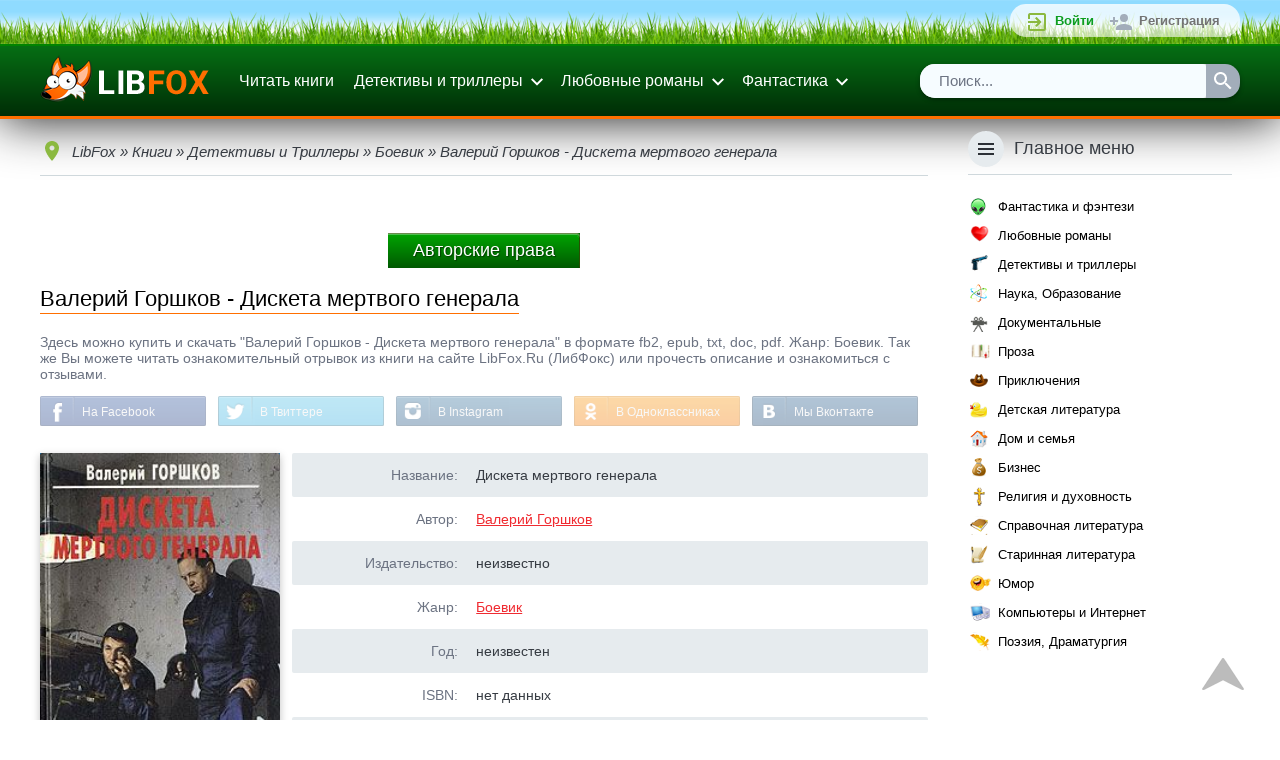

--- FILE ---
content_type: text/html; charset=utf-8
request_url: https://www.google.com/recaptcha/api2/aframe
body_size: 266
content:
<!DOCTYPE HTML><html><head><meta http-equiv="content-type" content="text/html; charset=UTF-8"></head><body><script nonce="-IQC-8cH2mlsIXDJh71rAA">/** Anti-fraud and anti-abuse applications only. See google.com/recaptcha */ try{var clients={'sodar':'https://pagead2.googlesyndication.com/pagead/sodar?'};window.addEventListener("message",function(a){try{if(a.source===window.parent){var b=JSON.parse(a.data);var c=clients[b['id']];if(c){var d=document.createElement('img');d.src=c+b['params']+'&rc='+(localStorage.getItem("rc::a")?sessionStorage.getItem("rc::b"):"");window.document.body.appendChild(d);sessionStorage.setItem("rc::e",parseInt(sessionStorage.getItem("rc::e")||0)+1);localStorage.setItem("rc::h",'1768966538312');}}}catch(b){}});window.parent.postMessage("_grecaptcha_ready", "*");}catch(b){}</script></body></html>

--- FILE ---
content_type: image/svg+xml
request_url: https://www.libfox.ru/templates/libfox/images/header_icons.svg
body_size: 2053
content:
<svg xmlns:svg="http://www.w3.org/2000/svg" xmlns="http://www.w3.org/2000/svg" width="24" height="384" viewBox="0 0 24 384" version="1.1"><path d="M12 2A10 10 0 0 1 22 12 10 10 0 0 1 12 22 10 10 0 0 1 2 12 10 10 0 0 1 12 2m5.2 12c-1.2-1.1-1-0.9 0.4-2.8 0.9-1.1 1.2-1.8 1.1-2.1C18.6 8.8 18 8.9 18 8.9l-2.1 0c0 0-0.2 0-0.3 0-0.1 0.1-0.2 0.2-0.2 0.2 0 0-0.3 0.9-0.8 1.7-0.9 1.6-1.3 1.7-1.5 1.6-0.3-0.2-0.3-0.9-0.3-1.4 0-1.5 0.2-2.2-0.4-2.3-0.2-0.1-0.4-0.1-1-0.1-0.7 0-1.4 0-1.7 0.2C9.5 8.8 9.3 9.1 9.4 9.1c0.1 0 0.5 0.1 0.6 0.3 0.2 0.3 0.2 1 0.2 1 0 0 0.1 1.8-0.3 2.1C9.7 12.5 9.3 12.2 8.4 10.8 8 10 7.7 9.2 7.7 9.2L7.5 9 7.2 8.9H5.2c0 0-0.3 0-0.4 0.2-0.1 0.1 0 0.3 0 0.3 0 0 1.6 3.6 3.4 5.5 1.6 1.7 3.5 1.5 3.5 1.5h0.8c0 0 0.3 0.1 0.4-0.1 0.1-0.1 0.1-0.3 0.1-0.3 0 0 0-1.1 0.5-1.3 0.5-0.1 1.2 1.1 1.9 1.6 0.5 0.4 0.9 0.3 0.9 0.3l1.9 0c0 0 1-0.1 0.5-0.8 0-0.1-0.3-0.6-1.4-1.6z" fill="#6383a8"/><path d="M19 51H5c-1.1 0-2 0.9-2 2v4H5V53H19V67H5V63H3v4a2 2 0 0 0 2 2h14a2 2 0 0 0 2-2V53c0-1.1-0.9-2-2-2m-8.9 12.6 1.4 1.4 5-5-5-5-1.4 1.4 2.6 2.6H3v2h9.7l-2.6 2.6z" fill="#8bb940"/><path d="m15 110c-2.7 0-8 1.3-8 4v2h16v-2c0-2.7-5.3-4-8-4m-9-4v-3H4v3H1v2h3v3h2v-3h3v-2m6 2a4 4 0 0 0 4-4 4 4 0 0 0-4-4 4 4 0 0 0-4 4 4 4 0 0 0 4 4z" fill="#a2adba"/><path d="m20 152-8 5-8-5v-2l8 5 8-5m0-2H4c-1.1 0-2 0.9-2 2v12a2 2 0 0 0 2 2h16a2 2 0 0 0 2-2v-12c0-1.1-0.9-2-2-2z" fill="#f02b31"/><path d="M17 210 12 207.8 7 210V197H17m0-2H7A2 2 0 0 0 5 197v16l7-3 7 3v-16c0-1.1-0.9-2-2-2z" fill="#8bb940"/><path d="m12 256a2 2 0 0 1 2 2 2 2 0 0 1-2 2 2 2 0 0 1-2-2 2 2 0 0 1 2-2m0-6a2 2 0 0 1 2 2 2 2 0 0 1-2 2 2 2 0 0 1-2-2 2 2 0 0 1 2-2m0-6a2 2 0 0 1 2 2 2 2 0 0 1-2 2 2 2 0 0 1-2-2 2 2 0 0 1 2-2z" fill="#a2adba"/><path d="m3 294h18v2H3v-2m0 5h18v2H3v-2m0 5h18v2H3v-2z" fill="#fff"/><path d="m15.5 350h-0.8l-0.3-0.3C15.4 348.6 16 347.1 16 345.5 16 341.9 13.1 339 9.5 339 5.9 339 3 341.9 3 345.5c0 3.6 2.9 6.5 6.5 6.5 1.6 0 3.1-0.6 4.2-1.6l0.3 0.3v0.8l5 5 1.5-1.5-5-5zm-6 0C7 350 5 348 5 345.5 5 343 7 341 9.5 341c2.5 0 4.5 2 4.5 4.5 0 2.5-2 4.5-4.5 4.5z" fill="#fff"/></svg>